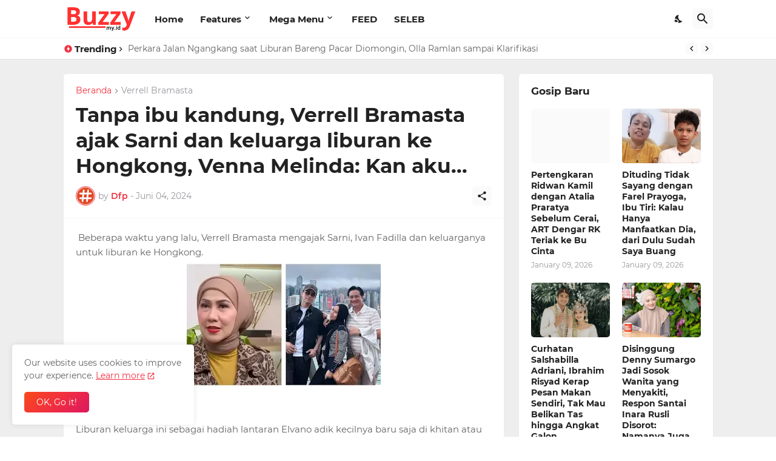

--- FILE ---
content_type: text/javascript; charset=UTF-8
request_url: https://www.buzzy.my.id/2024/06/tanpa-ibu-kandung-verrell-bramasta-ajak.html?action=getFeed&widgetId=Feed1&widgetType=Feed&responseType=js&xssi_token=AOuZoY7puKp1cMQeIrr_aopdeYDvL0gE6g%3A1768031312458
body_size: 448
content:
try {
_WidgetManager._HandleControllerResult('Feed1', 'getFeed',{'status': 'ok', 'feed': {'entries': [{'title': 'Kelakuan Sarwendah dan Giorgio Antonio Saat Liburan di Thailand Terekam, \nAksi Gandeng Tangan Disorot', 'link': 'https://bling.palingseru.com/2026/01/kelakuan-sarwendah-dan-giorgio-antonio.html', 'publishedDate': '2026-01-08T21:46:00.000-08:00', 'author': 'Dfp'}, {'title': 'Ridwan Kamil Wajib Nafkahi Zahra Minimal Rp 20 Juta/Bulan Usai Cerai dengan \nAtalia', 'link': 'https://bling.palingseru.com/2026/01/ridwan-kamil-wajib-nafkahi-zahra.html', 'publishedDate': '2026-01-08T21:39:00.000-08:00', 'author': 'Dfp'}, {'title': 'Pengakuan Ressa Rizky yang Mengaku Sebagai Anak Kandung Artis Denada', 'link': 'https://bling.palingseru.com/2026/01/pengakuan-ressa-rizky-yang-mengaku.html', 'publishedDate': '2026-01-08T21:23:00.000-08:00', 'author': 'Dfp'}, {'title': 'Inara Rusli Blak-blakan soal Nikah Siri dengan Insanul Fahmi: Semua yang \nBeredar Hoaks', 'link': 'https://bling.palingseru.com/2026/01/inara-rusli-blak-blakan-soal-nikah-siri.html', 'publishedDate': '2026-01-08T20:51:00.000-08:00', 'author': 'Dfp'}, {'title': 'Eva Manurung Kuliti Sifat Inara Rusli: Ngaku Diusir saat Tengok Cucu hingga \nSentil Soal Gaya Hidup', 'link': 'https://bling.palingseru.com/2026/01/eva-manurung-kuliti-sifat-inara-rusli.html', 'publishedDate': '2026-01-07T22:28:00.000-08:00', 'author': 'Dfp'}], 'title': 'BLING - GOSIP HANGAT'}});
} catch (e) {
  if (typeof log != 'undefined') {
    log('HandleControllerResult failed: ' + e);
  }
}
